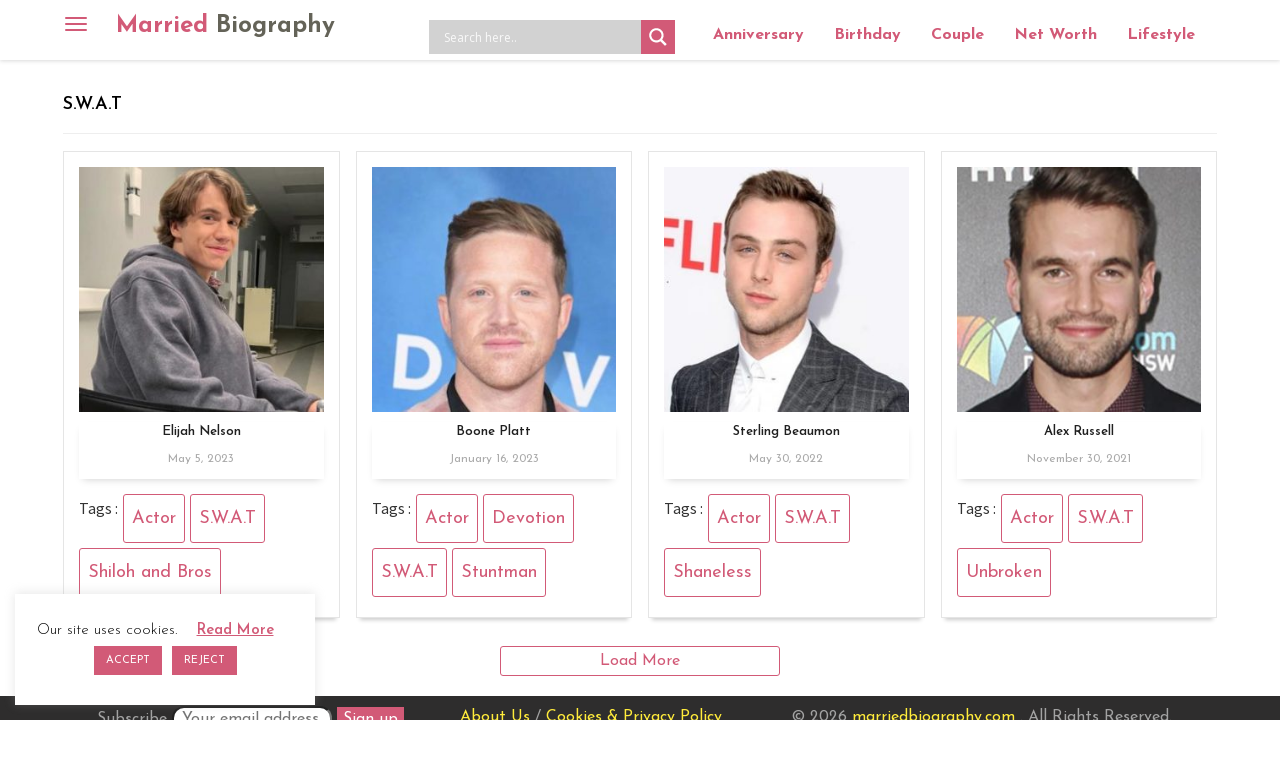

--- FILE ---
content_type: text/html; charset=utf-8
request_url: https://www.google.com/recaptcha/api2/aframe
body_size: 247
content:
<!DOCTYPE HTML><html><head><meta http-equiv="content-type" content="text/html; charset=UTF-8"></head><body><script nonce="OaD2JLoMHa6kE1Sau3cIYA">/** Anti-fraud and anti-abuse applications only. See google.com/recaptcha */ try{var clients={'sodar':'https://pagead2.googlesyndication.com/pagead/sodar?'};window.addEventListener("message",function(a){try{if(a.source===window.parent){var b=JSON.parse(a.data);var c=clients[b['id']];if(c){var d=document.createElement('img');d.src=c+b['params']+'&rc='+(localStorage.getItem("rc::a")?sessionStorage.getItem("rc::b"):"");window.document.body.appendChild(d);sessionStorage.setItem("rc::e",parseInt(sessionStorage.getItem("rc::e")||0)+1);localStorage.setItem("rc::h",'1769234448181');}}}catch(b){}});window.parent.postMessage("_grecaptcha_ready", "*");}catch(b){}</script></body></html>